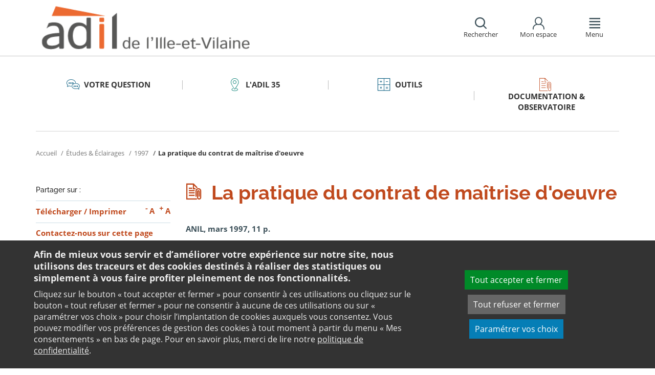

--- FILE ---
content_type: text/html;charset=utf-8
request_url: https://www.adil35.org/documentation-observatoire/etudes-et-eclairages/etudes-et-eclairages-1997/la-pratique-du-contrat-de-maitrise-doeuvre/
body_size: 11230
content:
<!DOCTYPE html>
<html lang="fr">
<head><link rel="preload" href="" as="font" type="font/woff2" crossorigin>

<meta charset="utf-8">
<!-- 
	This website is powered by TYPO3 - inspiring people to share!
	TYPO3 is a free open source Content Management Framework initially created by Kasper Skaarhoj and licensed under GNU/GPL.
	TYPO3 is copyright 1998-2026 of Kasper Skaarhoj. Extensions are copyright of their respective owners.
	Information and contribution at https://typo3.org/
-->

<base href="https://www.adil35.org/">

<title>La pratique du contrat de maîtrise d&#039;oeuvre : Anil, études immobilier</title>
<meta name="generator" content="TYPO3 CMS" />
<meta name="viewport" content="width=device-width, initial-scale=1" />
<meta name="description" content="Découvrez la thématique : La pratique du contrat de maîtrise d&#039;oeuvre ainsi que toute notre documentation experte sur l&#039;ensemble des thématiques liées au logement sur  le site de l&#039;Anil." />
<meta name="twitter:card" content="summary" />
<meta name="twitter:domain" content="https://www.adil35.org/" />
<meta name="twitter:site" content="@ANIL" />
<meta name="twitter:creator" content="@ANIL" />
<meta name="twitter:description" content="Découvrez la thématique : La pratique du contrat de maîtrise d&#039;oeuvre ainsi que toute notre documentation experte sur l&#039;ensemble des thématiques liées au logement sur  le site de l&#039;Anil." />
<meta property="og:site_name" content="ANIL" />
<meta property="og:type" content="website" />
<meta name="og:description" content="Découvrez la thématique : La pratique du contrat de maîtrise d&#039;oeuvre ainsi que toute notre documentation experte sur l&#039;ensemble des thématiques liées au logement sur  le site de l&#039;Anil." />
<meta name="twitter:title" content="La pratique du contrat de maîtrise d&#039;oeuvre : Anil, études immobilier" />
<meta name="twitter:image" content="https://www.adil35.org/typo3conf/ext/anil/Resources/Public/Images/common/ADIL_og.png" />
<meta name="twitter:url" content="https://www.adil35.org/documentation-observatoire/etudes-et-eclairages/etudes-et-eclairages-1997/la-pratique-du-contrat-de-maitrise-doeuvre/" />
<meta name="og:title" content="La pratique du contrat de maîtrise d&#039;oeuvre : Anil, études immobilier" />
<meta property="og:image" content="https://www.adil35.org/typo3conf/ext/anil/Resources/Public/Images/common/ADIL_og.png" />
<meta property="og:url" content="https://www.adil35.org/documentation-observatoire/etudes-et-eclairages/etudes-et-eclairages-1997/la-pratique-du-contrat-de-maitrise-doeuvre/" />


<link rel="stylesheet" href="https://www.adil35.org/typo3temp/assets/css/7015c8c4ac5ff815b57530b221005fc6.css?1658219440" media="all">
<link rel="stylesheet" href="https://www.adil35.org/_assets/da50353b5a91e66260f1fce3de21d18c/Stylesheets/vendor/bootstrap/bootstrap.min.css?1718695555" media="all">
<link rel="stylesheet" href="https://www.adil35.org/_assets/da50353b5a91e66260f1fce3de21d18c/Stylesheets/vendor/bxSlider/jquery.bxslider.css?1718695555" media="all">
<link rel="stylesheet" href="https://www.adil35.org/_assets/da50353b5a91e66260f1fce3de21d18c/Stylesheets/vendor/fancybox/jquery.fancybox.css?1718695555" media="all">
<link rel="stylesheet" href="https://www.adil35.org/_assets/da50353b5a91e66260f1fce3de21d18c/Stylesheets/main.css?1718695555" media="all">
<link rel="stylesheet" href="https://www.adil35.org/_assets/da50353b5a91e66260f1fce3de21d18c/Stylesheets/print.css?1718695555" media="print">
<link rel="stylesheet" href="https://www.adil35.org/_assets/da50353b5a91e66260f1fce3de21d18c/Stylesheets/vendor/orejime/orejime.css?1718695555" media="all">
<link rel="stylesheet" href="https://www.adil35.org/_assets/da50353b5a91e66260f1fce3de21d18c/Stylesheets/cookies-custom.css?1718695555" media="screen">




<script src="https://www.adil35.org/_assets/da50353b5a91e66260f1fce3de21d18c/Javascript/vendor/jquery/jquery.min.js?1718695555"></script>
<script src="https://www.adil35.org/_assets/da50353b5a91e66260f1fce3de21d18c/Javascript/vendor/respond/respond.min.js?1718695555" defer="defer"></script>
<script src="https://www.adil35.org/_assets/da50353b5a91e66260f1fce3de21d18c/Javascript/vendor/modernizr/modernizr.min.js?1718695555" defer="defer"></script>



<link rel="canonical" href="https://www.anil.org/documentation-experte/etudes-eclairages/etudes-et-eclairages-1997/la-pratique-du-contrat-de-maitrise-doeuvre/" />            <script>
                  <!-- Matomo -->
                  var _paq = _paq || [];
                  /* tracker methods like "setCustomDimension" should be called before "trackPageView" */
                  _paq.push(['trackPageView']);
                  _paq.push(['enableLinkTracking']);
                  _paq.push(['requireCookieConsent']);
                  (function() {
                  var u="//analytics.anil.org/";
                  _paq.push(['setTrackerUrl', u+'piwik.php']);
                  _paq.push(['setSiteId', '24']);
                  var d=document, g=d.createElement('script'), s=d.getElementsByTagName('script')[0];
                  g.type='text/javascript'; g.async=true; g.defer=true; g.src=u+'piwik.js'; s.parentNode.insertBefore(g,s);
                  })();
                <!-- End Matomo Code -->
            </script>
            <script type="text/plain" data-type="application/javascript" data-name="matomo">
                _paq.push(['setCookieConsentGiven']);
            </script>        <script type="text/plain" data-type="application/javascript" data-name="addtoany">
            var a2a_config = a2a_config || {};
            a2a_config.locale = "fr";
        </script>
        <script data-src="https://static.addtoany.com/menu/page.js" type="text/plain" data-type="application/javascript" data-name="addtoany"></script>

	
	







		
			<link rel="icon" href="https://www.adil35.org/fileadmin/ANIL/images/favicon/Favicon_32x32px.png">
		
	

	

</head>
<body class="rubric4 page-pro">

<div id="top" tabindex="-1">
    <p class="no-margin"><a class="sr-only sr-only-focusable" href="/documentation-observatoire/etudes-et-eclairages/etudes-et-eclairages-1997/la-pratique-du-contrat-de-maitrise-doeuvre/#contenu">Aller au contenu</a></p>
</div>

<header id="header" role="banner">
    <div class="main-header">
        <div class="container">
           



	
	







		<a title="ADIL 35 - Retour à la page d&#039;accueil" href="/">
			<div class="logo visible-xs pull-left">
				<img alt="ADIL 35 - Retour à la page d&#039;accueil" src="https://www.adil35.org/fileadmin/Sites/ADIL_35/images/Logos/35_logo_mobile.png" width="110" height="40" />
			</div>
			<div class="logo visible-sm visible-md visible-lg pull-left">
				<img alt="ADIL 35 - Retour à la page d&#039;accueil" src="https://www.adil35.org/fileadmin/Sites/ADIL_35/images/Logos/35_logo.png" width="380" height="78" />
			</div>
		</a>

	
            <div id="nav-header" class="pull-right">
                

<div class="scope-icon" role="search">
	<a href="#" role="button" aria-expanded="false">
		<div>
			<span class="icon-search" aria-hidden="true"></span>
			<span>Rechercher</span>
		</div>
	</a>
		
	
	<div class="drop-box search rubric4">
		<form method="get" action="index.php">
			<div role="heading" aria-level="1"><label for="panelSearchForm" class="title-level-3">Votre recherche</label></div>
			<div class="form-group mar-bottom-20">
				<input id="panelSearchForm" type="text" name="tx_solr[q]" placeholder="Mots-clés" title="Indiquez les mots-clés à rechercher" class="form-control">
			</div>
			<div class="form-group text-center">
				<button type="submit" class="btn btn-default">
					<span class="icon-search" aria-hidden="true"></span>
					<span>Rechercher</span>
				</button>
			</div>
			<input type="hidden" name="id" value="28464">
		</form>
	</div>
	

</div>
                

	
			
			
		

	<div id="tx-anil-frontenduserpanel" class="scope-icon inactive">
		<a href="#" role="button" aria-expanded="false">
			<div>
				<span class="icon-user"></span>
				<span>Mon espace</span>
			</div>
		</a>
		
				
						<div style="display:none" class="drop-box account rubric2">
							<div class="inner mar-bottom-40">
								<p id="frontenduserpanel-label" class="title-level-3" role="heading" aria-level="1">
									
											Identifiez-vous
										
								</p>
								





    <p class="status">
        



    </p>


        <form method="post" target="_top" action="/documentation-observatoire/etudes-et-eclairages/etudes-et-eclairages-1997/la-pratique-du-contrat-de-maitrise-doeuvre/?tx_felogin_login%5Baction%5D=login&amp;tx_felogin_login%5Bcontroller%5D=Login&amp;cHash=c5ec8536c0dd4f712b7827e1ec13e53f">
<div>
<input type="hidden" name="__referrer[@extension]" value="Felogin" />
<input type="hidden" name="__referrer[@controller]" value="Login" />
<input type="hidden" name="__referrer[@action]" value="login" />
<input type="hidden" name="__referrer[arguments]" value="YTowOnt99c1702e96cd2f3615fa311d6be9dbdba92dd497f" />
<input type="hidden" name="__referrer[@request]" value="{&quot;@extension&quot;:&quot;Felogin&quot;,&quot;@controller&quot;:&quot;Login&quot;,&quot;@action&quot;:&quot;login&quot;}c515d9450d1611ea8423a09fd094f2cf11f970e7" />
<input type="hidden" name="__RequestToken" value="eyJ0eXAiOiJKV1QiLCJhbGciOiJIUzI1NiIsImtpZCI6IntcInR5cGVcIjpcIm5vbmNlXCIsXCJuYW1lXCI6XCI3OXBTRXlYQ3h0dkliWGxTSUxzbnRBXCJ9In0.[base64].2l6lR15_g7V_OVOpNjlY0ZQXjQNN8fcKB3nX3hGi8WI"/><input type="hidden" name="__trustedProperties" value="{&quot;user&quot;:1,&quot;pass&quot;:1,&quot;submit&quot;:1,&quot;logintype&quot;:1,&quot;pid&quot;:1}24f45bc4ec08cb7762f95cf2be4eccf95339c0b9" />
</div>

            
    <fieldset>
        <div class="form-group">
            <input autocomplete="username" placeholder="E-mail" class="form-control" type="text" name="user" required="required" />
        </div>
        <div class="form-group">
            <input required="required" autocomplete="current-password" placeholder="Mot de passe" class="form-control" type="password" name="pass" value="" />
        </div>

        
        <div class="form-group mar-bottom-20 clearfix"></div>
        <div class="form-group text-center">
            <input class="btn btn-default" type="submit" value="Valider" name="submit" />
        </div>

        <div class="felogin-hidden">
            <input type="hidden" name="logintype" value="login" />
            
            
                <input type="hidden" name="pid" value="25482" />
            
            
            
            
            
        </div>
    </fieldset>

        </form>
    






								
									<p class="forgot pull-right" id="forgotpassword-link">
										<a href="/mot-de-passe-oublie/?no_cache=1&amp;tx_felogin_login%5Baction%5D=recovery&amp;tx_felogin_login%5Bcontroller%5D=PasswordRecovery&amp;cHash=cd87d33a41372126096a4702b7d7b557">
											Mot de passe oublié ?
										</a>
									</p>
								

							</div>
							
								<div class="inner">
									<div class="title-level-3 no-margin" role="heading" aria-level="1">Inscrivez-vous</div>
									<p>Créez votre compte et personnalisez votre navigation :</p>
									<ul class="list">
										<li>Ajoutez vos favoris</li>
										<li>Mémorisez vos recherches</li>
									</ul>
									<div class="text-center">
										<a role="button" class="btn btn-default" href="/creer-mon-espace/">
											S&#039;inscrire
										</a>
									</div>
								</div>
							
						</div>
					
			
	</div>

	

                

<div class="scope-icon" role="navigation">
	<a href="#" role="button" aria-expanded="false" class="menu-handle">
		<div>
			<span class="icon-menu" aria-hidden="true"></span>
			<span>Menu</span>
		</div>
	</a>
</div>
            </div>
        </div>
    </div>
    

<nav id="navigation">
	<div class="container">
	    <div class="row">
			
					<div class="col page-dossier"><div class="rubric1"><div class="title-level-4 txt-color">Pages spéciales Ille-et-Vilaine</div></div><div class="block-list"><div class="title-h3"><a href="/adil-35/pages-speciales-ille-et-vilaine/logements-vacants/">Logements vacants</a></div><ul class="links"><li><a href="/adil-35/pages-speciales-ille-et-vilaine/logements-vacants/les-logements-vacants-en-ille-et-vilaine/">Les logements vacants en Ille-et-Vilaine</a></li><li><a href="/adil-35/pages-speciales-ille-et-vilaine/logements-vacants/rennes-metropole-et-les-logements-vacants/">Rennes Métropole et les logements vacants</a></li><li><a href="/adil-35/pages-speciales-ille-et-vilaine/logements-vacants/formulaire-de-contact/">Formulaire de contact Rennes Métropole</a></li></ul></div><div class="block-list"><div class="title-h3"><a href="/adil-35/pages-speciales-ille-et-vilaine/les-informations-collectives-de-ladil-35/">Les informations collectives de l&#039;ADIL 35</a></div><ul class="links"><li><a href="/ladil/les-informations-collectives-de-ladil-35/devenir-proprietaire-en-achetant-moins-cher/">Bail réel solidaire (BRS) Rennes Métropole</a></li><li><a href="/adil-35/pages-speciales-ille-et-vilaine/les-informations-collectives-de-ladil-35/30-juin-2023-information-a-destination-des-proprietaires-bailleurs/">30 juin 2023 : Information à destination des propriétaires bailleurs</a></li><li><a href="/adil-35/pages-speciales-ille-et-vilaine/les-informations-collectives-de-ladil-35/4eme-edition-della-semaine-de-la-copropriete-novembre-2022/">4ème édition de la semaine de la copropriété - Novembre 2022</a></li><li><a href="/adil-35/pages-speciales-ille-et-vilaine/la-semaine-de-laccession-du-7-au-11-mars-2022/">La semaine de l&#039;accession du 7 au 11 mars 2022</a></li></ul></div><div class="block-list"><div class="title-h3"><a href="/ladil/laccession-aidee-en-ille-et-vilaine/">L&#039;accession aidée en Ille-et-Vilaine</a></div><ul class="links"><li><a href="/ladil/laccession-aidee-en-ille-et-vilaine/les-zonages-en-ille-et-vilaine/">Les zonages en Ille-et-Vilaine</a></li></ul></div></div><div class="col page-cart"><div class="rubric2"><div class="title-level-4 txt-color">L&#039;ADIL</div></div><div class="block-list"><div class="title-h3"><a href="/ladil/ladil-35/contacter-ladil-35/">L&#039;ADIL 35</a></div><ul class="links"><li><a href="/ladil/ladil-35/contacter-ladil-35/">Nos horaires</a></li><li><a href="/ladil/ladil-35/nos-permanences/">Nos permanences</a></li><li><a href="/ladil/ladil-35/qui-sommes-nous/">Qui sommes nous ?</a></li><li><a href="/documentation-observatoire/rapports-dactivite/">Rapports d&#039;activité</a></li></ul></div><div class="block-list"><div class="title-h3"><a href="/ladil/les-informations-collectives-de-ladil-35/devenir-proprietaire-en-achetant-moins-cher/">Réunions d&#039;information</a></div></div></div><div class="col page-projet col-custom-2"><div class="rubric1"><div class="title-level-4 txt-color">Votre projet</div></div><div class="block-list"><div class="title-h3"><a href="/votre-question/vous-achetez-vous-construisez/">Vous achetez, vous construisez</a></div><ul class="links"><li><a href="/votre-question/vous-achetez-vous-construisez/financement/">Financement</a></li><li><a href="/votre-question/vous-achetez-vous-construisez/achat-et-vente/">Achat et vente</a></li><li><a href="/votre-question/vous-achetez-vous-construisez/construction-et-travaux/">Construction et travaux</a></li><li><a href="/votre-question/vous-achetez-vous-construisez/diagnostics/">Diagnostics</a></li><li><a href="/votre-question/vous-achetez-vous-construisez/investissement-locatif/">Investissement locatif : réduction d&#039;impôt et investissement</a></li><li><a href="/votre-question/vous-achetez-vous-construisez/votre-situation/">Votre situation</a></li><li><a href="/votre-question/vous-achetez-vous-construisez/faq-vous-achetez-vous-construisez/">FAQ - Vous achetez, vous construisez</a></li></ul></div><div class="block-list"><div class="title-h3"><a href="/votre-question/vous-etes-locataire/">Vous êtes locataire</a></div><ul class="links"><li><a href="/votre-question/vous-etes-locataire/se-loger/">Se loger</a></li><li><a href="/votre-question/vous-etes-locataire/le-loyer/">Le loyer</a></li><li><a href="/votre-question/vous-etes-locataire/location-vide/">Location vide</a></li><li><a href="/votre-question/vous-etes-locataire/location-meublee/">Location meublée</a></li><li><a href="/votre-question/vous-etes-locataire/colocation/">Colocation</a></li><li><a href="/votre-question/vous-etes-locataire/bail-mobilite/">Bail mobilité</a></li><li><a href="/votre-question/vous-etes-locataire/diagnostics/">Diagnostics</a></li><li><a href="/votre-question/vous-etes-locataire/votre-situation-familiale/">Votre situation familiale</a></li><li><a href="/votre-question/vous-etes-locataire/locataire-en-difficulte/">Locataire en difficulté</a></li><li><a href="/votre-question/vous-etes-locataire/faq-vous-etes-locataire/">FAQ - Vous êtes locataire</a></li></ul></div><div class="block-list"><div class="title-h3"><a href="/votre-question/vous-etes-proprietaire/">Vous êtes propriétaire</a></div><ul class="links"><li><a href="/votre-question/vous-etes-proprietaire/copropriete/">Copropriété</a></li><li><a href="/votre-question/vous-etes-proprietaire/amelioration/">Amélioration</a></li><li><a href="/votre-question/vous-etes-proprietaire/bailleur/">Bailleur</a></li><li><a href="/votre-question/vous-etes-proprietaire/difficultes-de-remboursement-et-impayes/">Difficultés de remboursement et impayés</a></li><li><a href="/votre-question/vous-etes-proprietaire/assurances/">Assurances</a></li><li><a href="/votre-question/vous-etes-proprietaire/faq-vous-etes-proprietaire/">FAQ - Vous êtes propriétaire</a></li></ul></div></div><div class="col page-outils"><div class="rubric3"><div class="title-level-4 txt-color">Outils</div></div><div class="block-list"><div class="title-h3"><a href="/outils/outils-indices-et-plafonds/">Outils</a></div><ul class="links"><li><a href="/outils/outils-indices-et-plafonds/outils-de-calcul/">Outils de calcul</a></li><li><a href="/outils/outils-indices-et-plafonds/indices-et-plafonds/">Indices et plafonds</a></li><li><a href="/outils/outils-indices-et-plafonds/memo-checklists/">Mémo-Check-lists</a></li><li><a href="/outils/outils-indices-et-plafonds/modele-lettre-courrier-type/">Modèles de lettre</a></li><li><a href="/outils/outils-indices-et-plafonds/glossaire/">Glossaire</a></li><li><a href="/outils/outils-indices-et-plafonds/faq/">FAQ</a></li></ul></div><div class="block-list"><div class="title-h3"><a href="/outils/plafonds-baremes/">Plafonds &amp; barèmes</a></div></div></div><div class="col page-pro"><div class="rubric4"><div class="title-level-4 txt-color">Documentation &amp; Observatoire</div></div><div class="block-list"><div class="title-h3"><a href="/documentation-observatoire/observatoire-publications-et-atlas-web-de-ladil-35/poles-dobservation-atlas/">Observatoire, publications et Atlas Web de l&#039;ADIL 35</a></div><ul class="links"><li><a href="/documentation-observatoire/observatoire-publications-et-atlas-web-de-ladil-35/poles-dobservation-atlas/">Pôles d&#039;observation &amp; Atlas</a></li></ul></div><div class="block-list"><div class="title-h3"><a href="/documentation-observatoire/referentiel-des-plh-en-ille-et-vilaine/">Référentiel des PLH en Ille-et-Vilaine</a></div><ul class="links"><li><a href="/documentation-observatoire/referentiel-des-plh-en-ille-et-vilaine/default-042df21043/">Le contenu du référentiel des PLH en Ille-et-Vilaine</a></li><li><a href="/documentation-observatoire/referentiel-des-plh-en-ille-et-vilaine/carte-des-plh-en-ille-et-vilaine/">Carte des PLH en Ille-et-Vilaine</a></li></ul></div><div class="block-list"><div class="title-h3"><a href="/documentation-observatoire/publications-nationales/">Publications grand public</a></div><ul class="links"><li><a href="/documentation-observatoire/publications-nationales/scenario-logement/">Achat - Vente immobilière</a></li><li><a href="/documentation-observatoire/publications-nationales/copropriete/">Copropriété</a></li><li><a href="/documentation-observatoire/publications-nationales/fiscalite/">Fiscalité du logement</a></li><li><a href="/documentation-observatoire/publications-nationales/frappez-a-la-bonne-porte/">L&#039;ADIL vous conseille</a></li><li><a href="/documentation-observatoire/publications-nationales/habitat-degrade/">Habitat dégradé</a></li><li><a href="/documentation-observatoire/publications-nationales/impayes-de-loyer/">Impayés de loyer</a></li><li><a href="/documentation-observatoire/publications-nationales/rapports-locatifs/">Location immobilière : droits et obligations</a></li><li><a href="/documentation-observatoire/publications-nationales/renovation-energetique/">Rénovation énergétique du logement</a></li><li><a href="/documentation-observatoire/publications-nationales/vous-et-les-professionnels/">Vous et les professionnels du logement</a></li></ul></div><div class="block-list"><div class="title-h3"><a href="/documentation-observatoire/etudes-et-eclairages/table-des-matieres/">Études &amp; Éclairages</a></div><ul class="links"><li><a href="/documentation-observatoire/etudes-et-eclairages/table-des-matieres/">Études et Éclairages : table des matières</a></li></ul></div><div class="block-list"><div class="title-h3"><a href="/documentation-observatoire/habitat-actualite/">Habitat Actualité</a></div></div><div class="block-list"><div class="title-h3"><a href="/documentation-observatoire/analyses-juridiques-jurisprudence/">Analyses juridiques &amp; Jurisprudence</a></div><ul class="links"><li><a href="/documentation-observatoire/analyses-juridiques-jurisprudence/analyses-juridiques/table-des-matieres/">Analyses juridiques</a></li><li><a href="/documentation-observatoire/analyses-juridiques-jurisprudence/jurisprudence/">Jurisprudence</a></li></ul></div><div class="block-list"><div class="title-h3"><a href="/documentation-observatoire/indicateur-des-taux/">Indicateur des taux</a></div></div></div>
				
		</div>
		<div class="row">
			<button class="close-menu pull-right sr-only sr-only-focusable">Fermer le menu</button>
		</div>
	</div>
</nav>
</header>

<div id="main">
    		
	<div class="container layout-twocolumns">
		<div class="main-content">
			




	<div class="menu-sections">
		<nav role="navigation" aria-label="Navigation secondaire">
			<ul role="tablist" class="nav nav-tabs">

				
						
							
								<li class="col-sm-3 rubric1 " aria-current="false">
									<a href="/votre-question/">
										<span class="icon"></span>
										<span>
								Votre question
							</span>
									</a>
								</li>
							
								<li class="col-sm-3 rubric2 " aria-current="false">
									<a href="/ladil/ladil-35/contacter-ladil-35/">
										<span class="icon"></span>
										<span>
								L&#039;ADIL 35
							</span>
									</a>
								</li>
							
								<li class="col-sm-3 rubric3 " aria-current="false">
									<a href="/outils/">
										<span class="icon"></span>
										<span>
								Outils
							</span>
									</a>
								</li>
							
								<li class="col-sm-3 rubric4 " aria-current="false">
									<a href="/documentation-observatoire/">
										<span class="icon"></span>
										<span>
								Documentation &amp; Observatoire
							</span>
									</a>
								</li>
							
						
					

			</ul>
		</nav>
	</div>


			


	<nav aria-label="Votre position">
		<ol class="breadcrumb">
			<li>
				<a href="/">
					Accueil
				</a>
			</li>
			
				
						<li><a href="https://www.anil.org/documentation-experte/etudes-eclairages/table-des-matieres/">Études & Éclairages</a></li>
					
			
				
						<li><a href="/documentation-observatoire/etudes-et-eclairages/etudes-et-eclairages-1997/">1997</a></li>
					
			
				
						
							<li class="active" aria-current="true"><span>La pratique du contrat de maîtrise d'oeuvre</span></li>
						
					
			
			
		</ol>
	</nav>
				
			<div class="row">
				<div class="col-sm-9 pull-right">
					<main id="contenu" role="main" class="content" tabindex="-1">
						<div class="inner">
							<article>
								
									



<h1>
	
	<span>La pratique du contrat de maîtrise d'oeuvre</span>
</h1>
								
								<div data-pdf-role="content">
									<!--DMAILER_SECTION_BOUNDARY_-->
<!--TYPO3SEARCH_begin-->


<div id="c3421" class="csc-default default-layout  frame frame-default text frame-type-text frame-layout-0"><p class="bodytext"><strong>ANIL, mars 1997, 11 p.</strong></p><p class="bodytext"></p><hr><p>Parmi les moyens juridiques permettant à un particulier d'aboutir à la construction d'une maison individuelle, le recours à la maîtrise d'oeuvre fait figure de régime résiduel à la vie dure. </p><p>En effet, le législateur est intervenu pour protéger le consommateur : </p><ul><li>par la loi sur la vente d'immeubles à construire de 1967, </li><li>par la loi sur l'architecture de 1975, </li><li>et enfin par la loi sur le contrat de construction de maisons individuelles de 1990. </li></ul><p class="bodytext">La maîtrise d'oeuvre exercée par des professionnels non-architectes n'est, elle, régie par aucun texte spécifique et n'est donc soumise qu'aux dispositions générales applicables aux contrats de louage d'ouvrage contenues dans le code Civil. </p><p>Cette liberté d'exercice a naturellement attiré un certain nombre de professionnels qui ne pouvaient remplir les conditions requises pour l'exercice de la profession de constructeur de maisons individuelles ou d'architecte, par exemple. La maîtrise d'oeuvre est, de ce fait, souvent accusée d'être le moyen légal de contournement de la loi ou, à tout le moins, de servir de support à une concurrence déloyale. </p><p>Le réseau des ADIL a donc réalisé une analyse précise de la pratique de la maîtrise d'oeuvre dans dix-huit départements, afin d'évaluer l'importance et la nature des problèmes posés. </p><p>La pratique du contrat de maitrise d'oeuvre dans la maison individuelle : le constat des ADIL. </p><p>La pratique de la maîtrise d'oeuvre dans le domaine de la construction de maisons individuelles est actuellement accusée d'être souvent le support d'un contournement des dispositions protectrices prévues par la loi de 1990 sur le contrat de construction de maisons individuelles. </p><p>Il est vrai que la maîtrise d'oeuvre reste, aujourd'hui, le seul moyen juridique permettant d'aboutir à la construction d'une maison et qui ne soit pas spécifiquement réglementé. </p><p>Toutefois, les problèmes relevés sont d'une toute autre nature que ceux qui avaient conduit le législateur à intervenir dans le domaine du contrat de construction de maison individuelle. </p><p>Il s'agit avant tout de questions liées à la clarté des relations contractuelles, bien plus que de problèmes liés à des agissements occasionnant de graves préjudices financiers aux accédants. </p><p>Il existe une demande spécifique de prestation de ce type. Elle émane de maîtres d'ouvrage souhaitant s'investir personnellement dans la conception de leur maison et obtenir un produit très personnalisé. Il semble que leur budget soit en général moins serré que celui des clients des constructeurs de maisons individuelles qui recherchent avant tout une garantie de prix et de délai. </p><p>Cependant, certains maîtres d'oeuvre recherchent également cette clientèle disposant de budgets serrés et se placent donc en concurrence directe avec les constructeurs de maisons individuelles. Ils souffrent cependant alors d'un handicap commercial qui provient du fait qu'ils ne peuvent garantir, ni le prix, ni les délais de construction. Dès lors, ils masquent, dans leur présentation, tout ce qui pourrait attirer l'attention de leur client sur ces points. </p><p>Il s'ensuit une grande confusion, dans l'esprit de l'accédant à la propriété sur la nature des prestations proposées. C'est également ce type d'attitude qui explique l'accusation de concurrence déloyale portée par les constructeurs de maisons individuelles. </p><p>C'est donc bien sur l'information du maître d'ouvrage qu'il faut faire porter l'effort, pour améliorer sa connaissance de l'étendue de ses engagements et du contenu de la prestation du maître d'oeuvre.</p></div>

<!--TYPO3SEARCH_end-->
<!--DMAILER_SECTION_BOUNDARY_END-->

								</div>
							</article>
						</div>
					</main>
				</div>
				<div class="col-sm-3">
					
					
					
					<aside role="complementary" class="sidebar">
						
							



<div class="share mar-bottom-10">
	<p id="share-desc-sidebar">Partager sur :</p>
	<ul class="addthis_toolbox a2a_kit a2a_kit_size_28 a2a_default_style" aria-describedby="share-desc-sidebar"><!--
		--><li><a class="a2a_button_facebook" tabindex="0" role="link" title="Partager sur Facebook" aria-label="Partager sur Facebook"></a></li><!--
		--><li><a class="a2a_button_x" tabindex="0" role="link" title="Partager sur Twitter" aria-label="Partager sur Twitter"></a></li><!--
		--><li><a class="a2a_button_linkedin" tabindex="0" role="link" title="Partager sur Linkedin" aria-label="Partager sur Linkedin"></a></li><!--
		--><li><a class="a2a_button_email" tabindex="0" role="link" title="Envoyer par e-mail" aria-label="Envoyer par e-mail"></a></li><!--
	--></ul>
</div>

						
						
							<div class="panel panel-primary">
								<div class="panel-body">
									<ul class="links large">
										
											<li>
												

<div class="tx-anil">
	

	
	
	<script type="text/javascript">
		window.addEventListener('DOMContentLoaded', function() {
			$(document).ready(function () {
				var conf = new Object;
				conf.baseURL = "https://www.adil35.org/";
				$("#tx-anil-pdfbutton").AnilPdfButton(conf);
			});
		});
	</script>
	
	<div id="tx-anil-pdfbutton">
		<form target="_blank" method="post" id="tx-anil-pdfbutton-form" action="/documentation-observatoire/etudes-et-eclairages/etudes-et-eclairages-1997/la-pratique-du-contrat-de-maitrise-doeuvre/pdfpage?tx_anil_pdfpage%5Baction%5D=generate&amp;tx_anil_pdfpage%5Bcontroller%5D=Pdf&amp;cHash=ca3949f5122d5a5e59069e4c900a7cc9">
<div>
<input type="hidden" name="tx_anil_pdfpage[__referrer][@extension]" value="Anil" />
<input type="hidden" name="tx_anil_pdfpage[__referrer][@controller]" value="Pdf" />
<input type="hidden" name="tx_anil_pdfpage[__referrer][@action]" value="button" />
<input type="hidden" name="tx_anil_pdfpage[__referrer][arguments]" value="YTowOnt99c1702e96cd2f3615fa311d6be9dbdba92dd497f" />
<input type="hidden" name="tx_anil_pdfpage[__referrer][@request]" value="{&quot;@extension&quot;:&quot;Anil&quot;,&quot;@controller&quot;:&quot;Pdf&quot;,&quot;@action&quot;:&quot;button&quot;}af35d7e3fef3a61066a20555cb0dc596a926c116" />
<input type="hidden" name="tx_anil_pdfpage[__trustedProperties]" value="{&quot;pagecontent&quot;:1}6ef995f762c3a6bedcd7f2b00f49037b6dc32e2f" />
</div>

			<button type="button" id="tx-anil-pdfbutton-button" title="Télécharger le contenu de cette page au format PDF">Télécharger</button>
			<input id="tx-anil-pdfbutton-pagecontent" type="hidden" name="tx_anil_pdfpage[pagecontent]" value="" />
		</form>
	</div>
	

</div>
 <span aria-hidden="true">/</span> 

<form method="post" id="tx-anil-printbutton-form" action="/documentation-observatoire/etudes-et-eclairages/etudes-et-eclairages-1997/la-pratique-du-contrat-de-maitrise-doeuvre/?tx_anil_page%5Bcontroller%5D=Page&amp;cHash=39ee169f7dfa5af373edbf11e209ede0">
<div>
<input type="hidden" name="tx_anil_page[__referrer][@extension]" value="Anil" />
<input type="hidden" name="tx_anil_page[__referrer][@controller]" value="Page" />
<input type="hidden" name="tx_anil_page[__referrer][@action]" value="twoColumns" />
<input type="hidden" name="tx_anil_page[__referrer][arguments]" value="YTowOnt99c1702e96cd2f3615fa311d6be9dbdba92dd497f" />
<input type="hidden" name="tx_anil_page[__referrer][@request]" value="{&quot;@extension&quot;:&quot;Anil&quot;,&quot;@controller&quot;:&quot;Page&quot;,&quot;@action&quot;:&quot;twoColumns&quot;}17e6b169bf1b94af88778320f7c946c565b1248a" />
<input type="hidden" name="tx_anil_page[__trustedProperties]" value="[]cee802b183827d4cfd8c5975d248def0e6521229" />
</div>

	<button type="button" id="tx-anil-printbutton-button" onclick="window.print();ga('send', 'event', 'Imprimer', 'clic', 'https://www.adil35.org/documentation-observatoire/etudes-et-eclairages/etudes-et-eclairages-1997/la-pratique-du-contrat-de-maitrise-doeuvre/');" title="Imprimer cette page">Imprimer</button>
</form>
												

<ul class="font-sizer">
    <li><button class="mar-right-5 font-minus" title="Diminuer la taille des caractères"><em> -</em> A</button></li>
    <li><button class="font-plus" title="Augmenter la taille des caractères"><em> +</em> A</button></li>
</ul>
											</li>
										
										
											
										
										
											<li>
												



<p class="no-margin">
	<a href="/contact/?no_cache=1&amp;referer=1&amp;cHash=f8d868a30c4b78237156f0555a44d007">
		<strong>Contactez-nous sur cette page</strong>
	</a>
</p>

											</li>
										
									</ul>
								</div>
							</div>
						
						
					</aside>
				</div>
			</div>
		</div>
	</div>

</div>
<footer id="footer" role="contentinfo">
    
    <div class="top-footer">
        <div class="container">
            <div class="text-center">
                



<div class="share ">
	<p id="share-desc">Partager cette page sur :</p>
	<ul class="addthis_toolbox a2a_kit a2a_kit_size_28 a2a_default_style" aria-describedby="share-desc"><!--
		--><li><a class="a2a_button_facebook" tabindex="0" role="link" title="Partager sur Facebook" aria-label="Partager sur Facebook"></a></li><!--
		--><li><a class="a2a_button_x" tabindex="0" role="link" title="Partager sur Twitter" aria-label="Partager sur Twitter"></a></li><!--
		--><li><a class="a2a_button_linkedin" tabindex="0" role="link" title="Partager sur Linkedin" aria-label="Partager sur Linkedin"></a></li><!--
		--><li><a class="a2a_button_email" tabindex="0" role="link" title="Envoyer par e-mail" aria-label="Envoyer par e-mail"></a></li><!--
	--></ul>
</div>

            </div>
        </div>
    </div>
    <div class="main-footer">
        <div class="container">
            <div class="row">
                <div class="col-sm-6">
                    <p><strong>Le réseau ANIL - ADIL <br></strong>Le conseil et l'information logement</p>
					
                </div>
                <div class="col-sm-6 pad-right-60">
                   


<div>
	<ul>
		
			
				
						<li class="">
							<a href="/contact/">Contact</a>
						</li>
					
			
				
						<li class="">
							<a href="/ladil/ladil-35/qui-sommes-nous/">Qui sommes-nous ?</a>
						</li>
					
			
				
						</ul></div><div><ul>
					
			
				
						<li class="">
							<a href="/mentions-legales/">Mentions légales</a>
						</li>
					
			
				
						<li class="">
							<a href="/plan-du-site/">Plan du site</a>
						</li>
					
			
				
						<li class="cookies-consent">
							<a href="/mentions-legales/">Mes consentements</a>
						</li>
					
			
				
						<li class="page-article">
							<a href="/accessibilite/">Accessibilité : non conforme</a>
						</li>
					
			
				
						<li class="">
							<span>ADIL 35 © 2021</span>
						</li>
					
			
		
	</ul>
</div>
<a class="icon-rounded" href="/tout-le-site/"><span class="icon-rss"></span><span class="sr-only">Flux RSS</span></a>
                </div>
            </div>
        </div>
    </div>
</footer>



<a href="#top" id="top-link"><span class="sr-only">Retour en haut de page</span></a>


<div id="orejime"></div><!--TYPO3SEARCH_begin--><!--TYPO3SEARCH_end-->

<script src="https://www.adil35.org/_assets/948410ace0dfa9ad00627133d9ca8a23/JavaScript/Powermail/Form.min.js?1717772124" defer="defer"></script>
<script src="https://www.adil35.org/_assets/da50353b5a91e66260f1fce3de21d18c/Javascript/vendor/bootstrap/bootstrap.min.js?1718695555"></script>
<script src="https://www.adil35.org/_assets/da50353b5a91e66260f1fce3de21d18c/Javascript/vendor/bxSlider/jquery.bxslider.js?1718695555"></script>
<script src="https://www.adil35.org/_assets/da50353b5a91e66260f1fce3de21d18c/Javascript/vendor/select2/select2.min.js?1718695555"></script>
<script src="https://www.adil35.org/_assets/da50353b5a91e66260f1fce3de21d18c/Javascript/vendor/select2/select2_locale_fr.js?1718695555"></script>
<script src="https://www.adil35.org/_assets/da50353b5a91e66260f1fce3de21d18c/Javascript/vendor/fancybox/jquery.fancybox.pack.js?1718695555"></script>
<script src="https://www.adil35.org/_assets/da50353b5a91e66260f1fce3de21d18c/Javascript/vendor/sticky/jquery.sticky.min.js?1718695555"></script>
<script src="https://www.adil35.org/_assets/da50353b5a91e66260f1fce3de21d18c/Javascript/vendor/nicescroll/jquery.nicescroll.min.js?1718695555"></script>
<script src="https://www.adil35.org/_assets/da50353b5a91e66260f1fce3de21d18c/Javascript/vendor/moment/moment-with-locales.min.js?1718695555"></script>
<script src="https://www.adil35.org/_assets/da50353b5a91e66260f1fce3de21d18c/Javascript/jquery.matchHeight.js?1718695555"></script>
<script src="https://www.adil35.org/_assets/da50353b5a91e66260f1fce3de21d18c/Javascript/main.js?1718695555"></script>
<script src="https://www.adil35.org/_assets/da50353b5a91e66260f1fce3de21d18c/Javascript/vendor/orejime/orejime.js?1718695555" defer="defer"></script>
<script src="https://www.adil35.org/typo3temp/assets/js/1ca7a7259732929bfae3a395afaa23cd.js?1718787665"></script>
<script src="/_assets/da50353b5a91e66260f1fce3de21d18c/Javascript/jquery.anil.pdfbutton.js?1718695555"></script>


</body>
</html>

--- FILE ---
content_type: application/javascript; charset=utf-8
request_url: https://www.adil35.org/typo3temp/assets/js/1ca7a7259732929bfae3a395afaa23cd.js?1718787665
body_size: 1276
content:
        var orejimeConfig = {
            elementID: "orejime",
            // appElement: "#app",
            cookieName: "cookies_consent",
            lang: "fr",
            cookieExpiresAfterDays: 365,
            privacyPolicy: "mentions-legales/",
            logo: false,

            mustConsent: false,
            mustNotice: false,

            debug: false,

            translations : {
                fr: {
                    consentModal: {
                        title: "Gestion de vos préférences sur les cookies",
                        description: "Nous utilisons des cookies. Certaines fonctionnalités listées ci-dessous s’appuient sur des services proposés par des tiers (Statistiques Google Analytics, réseaux sociaux AddToAny...). Si vous donnez votre consentement, ces tiers déposeront des cookies qui vous permettront de visualiser directement sur https://www.adil35.org/ du contenu hébergé par ces tiers ou de partager nos contenus. Via ces cookies, ces tiers collecteront et utiliseront vos données de navigation pour des finalités qui leur sont propres, conformément à leur politique de confidentialité (liens ci-dessous). Cette page vous permet de donner ou de retirer votre consentement, soit globalement soit finalité par finalité.",
                        privacyPolicy: {
                            name: "politique de confidentialité"
                        }
                    },
                    consentNotice: {
                        title: "Afin de mieux vous servir et d’améliorer votre expérience sur notre site, nous utilisons des traceurs et des cookies destinés à réaliser des statistiques ou simplement à vous faire profiter pleinement de nos fonctionnalités.",
                        description: "Cliquez sur le bouton « tout accepter et fermer » pour consentir à ces utilisations ou cliquez sur le bouton « tout refuser et fermer » pour ne consentir à aucune de ces utilisations ou sur « paramétrer vos choix » pour choisir l’implantation de cookies auxquels vous consentez. Vous pouvez modifier vos préférences de gestion des cookies à tout moment à partir du menu « Mes consentements » en bas de page. ",
                        learnMore: "Paramétrer vos choix",
                        privacyPolicy: {
                            name: 'politique de confidentialité',
                            text: 'Pour en savoir plus, merci de lire notre {privacyPolicy}.'
                        }
                    },
                    accept: "Tout accepter et fermer",
                    acceptTitle: "Utilisations des cookies : Tout accepter et fermer",
                    decline: "Tout refuser et fermer",
                    purposes: {
                        "internal-tracker": "Ces cookies permettent au site de fonctionner de manière optimale. Vous pouvez vous y opposer et les supprimer en utilisant les paramètres de votre navigateur, cependant votre expérience utilisateur risque d’être dégradée.",
                        "google-analytics":"Ils permettent d’obtenir des statistiques de fréquentation anonymes du site afin d’optimiser son ergonomie, sa navigation et ses contenus.",
                        "matomo":"Ils permettent d’obtenir des statistiques de fréquentation anonymes du site afin d’optimiser son ergonomie, sa navigation et ses contenus. Cet outil de mesure d’audience recommandé par la CNIL est configuré pour être conforme aux exigences du RGPD.",
                        "addtoany":"Ils permettent d’afficher dans le site des flux d’informations ou d’échanges provenant des réseaux sociaux.",
                    },
                }
            }
        };
        orejimeConfig.apps = [
            {
                name: "internal-tracker",
                title: "Cookies techniques nécessaires au bon fonctionnement du site",
                purposes: ["internal-tracker"],
                required: true,
            },
            {
                name: "matomo",
                title: "Matomo",
                cookies: [
                    "_pk_.*",
                ],
                purposes: ["matomo"],
                required: false,
                optOut: false,
            },
            {
                name: "addtoany",
                title: "AddToAny (réseaux sociaux)",
                cookies: [
                    "__atuvs",
                    "__atuvc",
                ],
                purposes: ["addtoany"],
                required: false,
                optOut: false,
            },
        ];

        if ( $(window).width() < 767 ) {
            orejimeConfig.translations.fr.consentNotice.title = "Afin d’améliorer votre expérience sur notre site, nous utilisons des traceurs et des cookies";
            orejimeConfig.translations.fr.consentNotice.description = "";
        }